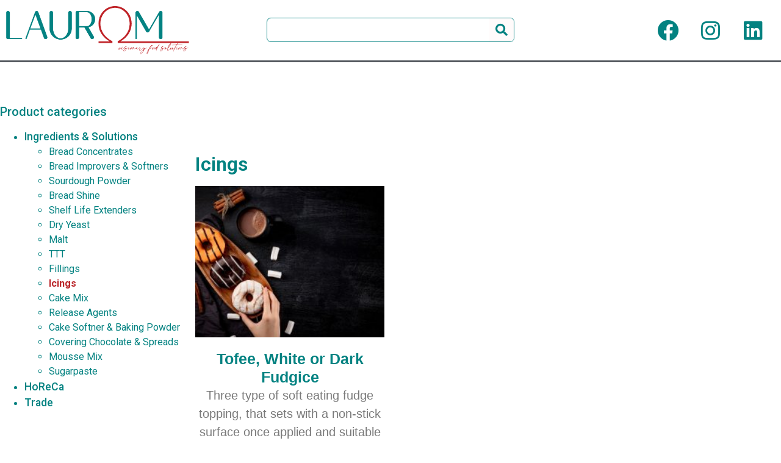

--- FILE ---
content_type: text/html; charset=UTF-8
request_url: https://laurom.ro/product-category/ingredients-solutions/icings/
body_size: 9159
content:
<!doctype html>
<html lang="en-US">
<head>
	<meta charset="UTF-8">
		<meta name="viewport" content="width=device-width, initial-scale=1">
	<link rel="profile" href="https://gmpg.org/xfn/11">
	<title>Icings &#8211; Laurom</title>
<meta name='robots' content='max-image-preview:large' />
<link rel="alternate" type="application/rss+xml" title="Laurom &raquo; Feed" href="https://laurom.ro/feed/" />
<link rel="alternate" type="application/rss+xml" title="Laurom &raquo; Comments Feed" href="https://laurom.ro/comments/feed/" />
<link rel="alternate" type="application/rss+xml" title="Laurom &raquo; Icings Category Feed" href="https://laurom.ro/product-category/ingredients-solutions/icings/feed/" />
<script type="text/javascript">
window._wpemojiSettings = {"baseUrl":"https:\/\/s.w.org\/images\/core\/emoji\/14.0.0\/72x72\/","ext":".png","svgUrl":"https:\/\/s.w.org\/images\/core\/emoji\/14.0.0\/svg\/","svgExt":".svg","source":{"concatemoji":"https:\/\/laurom.ro\/wp-includes\/js\/wp-emoji-release.min.js?ver=6.1.9"}};
/*! This file is auto-generated */
!function(e,a,t){var n,r,o,i=a.createElement("canvas"),p=i.getContext&&i.getContext("2d");function s(e,t){var a=String.fromCharCode,e=(p.clearRect(0,0,i.width,i.height),p.fillText(a.apply(this,e),0,0),i.toDataURL());return p.clearRect(0,0,i.width,i.height),p.fillText(a.apply(this,t),0,0),e===i.toDataURL()}function c(e){var t=a.createElement("script");t.src=e,t.defer=t.type="text/javascript",a.getElementsByTagName("head")[0].appendChild(t)}for(o=Array("flag","emoji"),t.supports={everything:!0,everythingExceptFlag:!0},r=0;r<o.length;r++)t.supports[o[r]]=function(e){if(p&&p.fillText)switch(p.textBaseline="top",p.font="600 32px Arial",e){case"flag":return s([127987,65039,8205,9895,65039],[127987,65039,8203,9895,65039])?!1:!s([55356,56826,55356,56819],[55356,56826,8203,55356,56819])&&!s([55356,57332,56128,56423,56128,56418,56128,56421,56128,56430,56128,56423,56128,56447],[55356,57332,8203,56128,56423,8203,56128,56418,8203,56128,56421,8203,56128,56430,8203,56128,56423,8203,56128,56447]);case"emoji":return!s([129777,127995,8205,129778,127999],[129777,127995,8203,129778,127999])}return!1}(o[r]),t.supports.everything=t.supports.everything&&t.supports[o[r]],"flag"!==o[r]&&(t.supports.everythingExceptFlag=t.supports.everythingExceptFlag&&t.supports[o[r]]);t.supports.everythingExceptFlag=t.supports.everythingExceptFlag&&!t.supports.flag,t.DOMReady=!1,t.readyCallback=function(){t.DOMReady=!0},t.supports.everything||(n=function(){t.readyCallback()},a.addEventListener?(a.addEventListener("DOMContentLoaded",n,!1),e.addEventListener("load",n,!1)):(e.attachEvent("onload",n),a.attachEvent("onreadystatechange",function(){"complete"===a.readyState&&t.readyCallback()})),(e=t.source||{}).concatemoji?c(e.concatemoji):e.wpemoji&&e.twemoji&&(c(e.twemoji),c(e.wpemoji)))}(window,document,window._wpemojiSettings);
</script>
<style type="text/css">
img.wp-smiley,
img.emoji {
	display: inline !important;
	border: none !important;
	box-shadow: none !important;
	height: 1em !important;
	width: 1em !important;
	margin: 0 0.07em !important;
	vertical-align: -0.1em !important;
	background: none !important;
	padding: 0 !important;
}
</style>
	<link rel='stylesheet' id='wp-block-library-css' href='https://laurom.ro/wp-includes/css/dist/block-library/style.min.css?ver=6.1.9' type='text/css' media='all' />
<link rel='stylesheet' id='wc-blocks-vendors-style-css' href='https://laurom.ro/wp-content/plugins/woocommerce/packages/woocommerce-blocks/build/wc-blocks-vendors-style.css?ver=8.9.2' type='text/css' media='all' />
<link rel='stylesheet' id='wc-blocks-style-css' href='https://laurom.ro/wp-content/plugins/woocommerce/packages/woocommerce-blocks/build/wc-blocks-style.css?ver=8.9.2' type='text/css' media='all' />
<link rel='stylesheet' id='classic-theme-styles-css' href='https://laurom.ro/wp-includes/css/classic-themes.min.css?ver=1' type='text/css' media='all' />
<style id='global-styles-inline-css' type='text/css'>
body{--wp--preset--color--black: #000000;--wp--preset--color--cyan-bluish-gray: #abb8c3;--wp--preset--color--white: #ffffff;--wp--preset--color--pale-pink: #f78da7;--wp--preset--color--vivid-red: #cf2e2e;--wp--preset--color--luminous-vivid-orange: #ff6900;--wp--preset--color--luminous-vivid-amber: #fcb900;--wp--preset--color--light-green-cyan: #7bdcb5;--wp--preset--color--vivid-green-cyan: #00d084;--wp--preset--color--pale-cyan-blue: #8ed1fc;--wp--preset--color--vivid-cyan-blue: #0693e3;--wp--preset--color--vivid-purple: #9b51e0;--wp--preset--gradient--vivid-cyan-blue-to-vivid-purple: linear-gradient(135deg,rgba(6,147,227,1) 0%,rgb(155,81,224) 100%);--wp--preset--gradient--light-green-cyan-to-vivid-green-cyan: linear-gradient(135deg,rgb(122,220,180) 0%,rgb(0,208,130) 100%);--wp--preset--gradient--luminous-vivid-amber-to-luminous-vivid-orange: linear-gradient(135deg,rgba(252,185,0,1) 0%,rgba(255,105,0,1) 100%);--wp--preset--gradient--luminous-vivid-orange-to-vivid-red: linear-gradient(135deg,rgba(255,105,0,1) 0%,rgb(207,46,46) 100%);--wp--preset--gradient--very-light-gray-to-cyan-bluish-gray: linear-gradient(135deg,rgb(238,238,238) 0%,rgb(169,184,195) 100%);--wp--preset--gradient--cool-to-warm-spectrum: linear-gradient(135deg,rgb(74,234,220) 0%,rgb(151,120,209) 20%,rgb(207,42,186) 40%,rgb(238,44,130) 60%,rgb(251,105,98) 80%,rgb(254,248,76) 100%);--wp--preset--gradient--blush-light-purple: linear-gradient(135deg,rgb(255,206,236) 0%,rgb(152,150,240) 100%);--wp--preset--gradient--blush-bordeaux: linear-gradient(135deg,rgb(254,205,165) 0%,rgb(254,45,45) 50%,rgb(107,0,62) 100%);--wp--preset--gradient--luminous-dusk: linear-gradient(135deg,rgb(255,203,112) 0%,rgb(199,81,192) 50%,rgb(65,88,208) 100%);--wp--preset--gradient--pale-ocean: linear-gradient(135deg,rgb(255,245,203) 0%,rgb(182,227,212) 50%,rgb(51,167,181) 100%);--wp--preset--gradient--electric-grass: linear-gradient(135deg,rgb(202,248,128) 0%,rgb(113,206,126) 100%);--wp--preset--gradient--midnight: linear-gradient(135deg,rgb(2,3,129) 0%,rgb(40,116,252) 100%);--wp--preset--duotone--dark-grayscale: url('#wp-duotone-dark-grayscale');--wp--preset--duotone--grayscale: url('#wp-duotone-grayscale');--wp--preset--duotone--purple-yellow: url('#wp-duotone-purple-yellow');--wp--preset--duotone--blue-red: url('#wp-duotone-blue-red');--wp--preset--duotone--midnight: url('#wp-duotone-midnight');--wp--preset--duotone--magenta-yellow: url('#wp-duotone-magenta-yellow');--wp--preset--duotone--purple-green: url('#wp-duotone-purple-green');--wp--preset--duotone--blue-orange: url('#wp-duotone-blue-orange');--wp--preset--font-size--small: 13px;--wp--preset--font-size--medium: 20px;--wp--preset--font-size--large: 36px;--wp--preset--font-size--x-large: 42px;--wp--preset--spacing--20: 0.44rem;--wp--preset--spacing--30: 0.67rem;--wp--preset--spacing--40: 1rem;--wp--preset--spacing--50: 1.5rem;--wp--preset--spacing--60: 2.25rem;--wp--preset--spacing--70: 3.38rem;--wp--preset--spacing--80: 5.06rem;}:where(.is-layout-flex){gap: 0.5em;}body .is-layout-flow > .alignleft{float: left;margin-inline-start: 0;margin-inline-end: 2em;}body .is-layout-flow > .alignright{float: right;margin-inline-start: 2em;margin-inline-end: 0;}body .is-layout-flow > .aligncenter{margin-left: auto !important;margin-right: auto !important;}body .is-layout-constrained > .alignleft{float: left;margin-inline-start: 0;margin-inline-end: 2em;}body .is-layout-constrained > .alignright{float: right;margin-inline-start: 2em;margin-inline-end: 0;}body .is-layout-constrained > .aligncenter{margin-left: auto !important;margin-right: auto !important;}body .is-layout-constrained > :where(:not(.alignleft):not(.alignright):not(.alignfull)){max-width: var(--wp--style--global--content-size);margin-left: auto !important;margin-right: auto !important;}body .is-layout-constrained > .alignwide{max-width: var(--wp--style--global--wide-size);}body .is-layout-flex{display: flex;}body .is-layout-flex{flex-wrap: wrap;align-items: center;}body .is-layout-flex > *{margin: 0;}:where(.wp-block-columns.is-layout-flex){gap: 2em;}.has-black-color{color: var(--wp--preset--color--black) !important;}.has-cyan-bluish-gray-color{color: var(--wp--preset--color--cyan-bluish-gray) !important;}.has-white-color{color: var(--wp--preset--color--white) !important;}.has-pale-pink-color{color: var(--wp--preset--color--pale-pink) !important;}.has-vivid-red-color{color: var(--wp--preset--color--vivid-red) !important;}.has-luminous-vivid-orange-color{color: var(--wp--preset--color--luminous-vivid-orange) !important;}.has-luminous-vivid-amber-color{color: var(--wp--preset--color--luminous-vivid-amber) !important;}.has-light-green-cyan-color{color: var(--wp--preset--color--light-green-cyan) !important;}.has-vivid-green-cyan-color{color: var(--wp--preset--color--vivid-green-cyan) !important;}.has-pale-cyan-blue-color{color: var(--wp--preset--color--pale-cyan-blue) !important;}.has-vivid-cyan-blue-color{color: var(--wp--preset--color--vivid-cyan-blue) !important;}.has-vivid-purple-color{color: var(--wp--preset--color--vivid-purple) !important;}.has-black-background-color{background-color: var(--wp--preset--color--black) !important;}.has-cyan-bluish-gray-background-color{background-color: var(--wp--preset--color--cyan-bluish-gray) !important;}.has-white-background-color{background-color: var(--wp--preset--color--white) !important;}.has-pale-pink-background-color{background-color: var(--wp--preset--color--pale-pink) !important;}.has-vivid-red-background-color{background-color: var(--wp--preset--color--vivid-red) !important;}.has-luminous-vivid-orange-background-color{background-color: var(--wp--preset--color--luminous-vivid-orange) !important;}.has-luminous-vivid-amber-background-color{background-color: var(--wp--preset--color--luminous-vivid-amber) !important;}.has-light-green-cyan-background-color{background-color: var(--wp--preset--color--light-green-cyan) !important;}.has-vivid-green-cyan-background-color{background-color: var(--wp--preset--color--vivid-green-cyan) !important;}.has-pale-cyan-blue-background-color{background-color: var(--wp--preset--color--pale-cyan-blue) !important;}.has-vivid-cyan-blue-background-color{background-color: var(--wp--preset--color--vivid-cyan-blue) !important;}.has-vivid-purple-background-color{background-color: var(--wp--preset--color--vivid-purple) !important;}.has-black-border-color{border-color: var(--wp--preset--color--black) !important;}.has-cyan-bluish-gray-border-color{border-color: var(--wp--preset--color--cyan-bluish-gray) !important;}.has-white-border-color{border-color: var(--wp--preset--color--white) !important;}.has-pale-pink-border-color{border-color: var(--wp--preset--color--pale-pink) !important;}.has-vivid-red-border-color{border-color: var(--wp--preset--color--vivid-red) !important;}.has-luminous-vivid-orange-border-color{border-color: var(--wp--preset--color--luminous-vivid-orange) !important;}.has-luminous-vivid-amber-border-color{border-color: var(--wp--preset--color--luminous-vivid-amber) !important;}.has-light-green-cyan-border-color{border-color: var(--wp--preset--color--light-green-cyan) !important;}.has-vivid-green-cyan-border-color{border-color: var(--wp--preset--color--vivid-green-cyan) !important;}.has-pale-cyan-blue-border-color{border-color: var(--wp--preset--color--pale-cyan-blue) !important;}.has-vivid-cyan-blue-border-color{border-color: var(--wp--preset--color--vivid-cyan-blue) !important;}.has-vivid-purple-border-color{border-color: var(--wp--preset--color--vivid-purple) !important;}.has-vivid-cyan-blue-to-vivid-purple-gradient-background{background: var(--wp--preset--gradient--vivid-cyan-blue-to-vivid-purple) !important;}.has-light-green-cyan-to-vivid-green-cyan-gradient-background{background: var(--wp--preset--gradient--light-green-cyan-to-vivid-green-cyan) !important;}.has-luminous-vivid-amber-to-luminous-vivid-orange-gradient-background{background: var(--wp--preset--gradient--luminous-vivid-amber-to-luminous-vivid-orange) !important;}.has-luminous-vivid-orange-to-vivid-red-gradient-background{background: var(--wp--preset--gradient--luminous-vivid-orange-to-vivid-red) !important;}.has-very-light-gray-to-cyan-bluish-gray-gradient-background{background: var(--wp--preset--gradient--very-light-gray-to-cyan-bluish-gray) !important;}.has-cool-to-warm-spectrum-gradient-background{background: var(--wp--preset--gradient--cool-to-warm-spectrum) !important;}.has-blush-light-purple-gradient-background{background: var(--wp--preset--gradient--blush-light-purple) !important;}.has-blush-bordeaux-gradient-background{background: var(--wp--preset--gradient--blush-bordeaux) !important;}.has-luminous-dusk-gradient-background{background: var(--wp--preset--gradient--luminous-dusk) !important;}.has-pale-ocean-gradient-background{background: var(--wp--preset--gradient--pale-ocean) !important;}.has-electric-grass-gradient-background{background: var(--wp--preset--gradient--electric-grass) !important;}.has-midnight-gradient-background{background: var(--wp--preset--gradient--midnight) !important;}.has-small-font-size{font-size: var(--wp--preset--font-size--small) !important;}.has-medium-font-size{font-size: var(--wp--preset--font-size--medium) !important;}.has-large-font-size{font-size: var(--wp--preset--font-size--large) !important;}.has-x-large-font-size{font-size: var(--wp--preset--font-size--x-large) !important;}
.wp-block-navigation a:where(:not(.wp-element-button)){color: inherit;}
:where(.wp-block-columns.is-layout-flex){gap: 2em;}
.wp-block-pullquote{font-size: 1.5em;line-height: 1.6;}
</style>
<link rel='stylesheet' id='woocommerce-layout-css' href='https://laurom.ro/wp-content/plugins/woocommerce/assets/css/woocommerce-layout.css?ver=7.2.2' type='text/css' media='all' />
<link rel='stylesheet' id='woocommerce-smallscreen-css' href='https://laurom.ro/wp-content/plugins/woocommerce/assets/css/woocommerce-smallscreen.css?ver=7.2.2' type='text/css' media='only screen and (max-width: 768px)' />
<link rel='stylesheet' id='woocommerce-general-css' href='https://laurom.ro/wp-content/plugins/woocommerce/assets/css/woocommerce.css?ver=7.2.2' type='text/css' media='all' />
<style id='woocommerce-inline-inline-css' type='text/css'>
.woocommerce form .form-row .required { visibility: visible; }
</style>
<link rel='stylesheet' id='hello-elementor-css' href='https://laurom.ro/wp-content/themes/hello-elementor/style.min.css?ver=2.3.1' type='text/css' media='all' />
<link rel='stylesheet' id='hello-elementor-theme-style-css' href='https://laurom.ro/wp-content/themes/hello-elementor/theme.min.css?ver=2.3.1' type='text/css' media='all' />
<link rel='stylesheet' id='elementor-icons-css' href='https://laurom.ro/wp-content/plugins/elementor/assets/lib/eicons/css/elementor-icons.min.css?ver=5.16.0' type='text/css' media='all' />
<link rel='stylesheet' id='elementor-frontend-legacy-css' href='https://laurom.ro/wp-content/plugins/elementor/assets/css/frontend-legacy.min.css?ver=3.9.2' type='text/css' media='all' />
<link rel='stylesheet' id='elementor-frontend-css' href='https://laurom.ro/wp-content/plugins/elementor/assets/css/frontend.min.css?ver=3.9.2' type='text/css' media='all' />
<link rel='stylesheet' id='elementor-post-2219-css' href='https://laurom.ro/wp-content/uploads/elementor/css/post-2219.css?ver=1671919447' type='text/css' media='all' />
<link rel='stylesheet' id='elementor-pro-css' href='https://laurom.ro/wp-content/plugins/elementor-pro/assets/css/frontend.min.css?ver=3.9.2' type='text/css' media='all' />
<link rel='stylesheet' id='elementor-global-css' href='https://laurom.ro/wp-content/uploads/elementor/css/global.css?ver=1671919447' type='text/css' media='all' />
<link rel='stylesheet' id='elementor-post-14-css' href='https://laurom.ro/wp-content/uploads/elementor/css/post-14.css?ver=1671919448' type='text/css' media='all' />
<link rel='stylesheet' id='elementor-post-240-css' href='https://laurom.ro/wp-content/uploads/elementor/css/post-240.css?ver=1671919448' type='text/css' media='all' />
<link rel='stylesheet' id='elementor-post-166-css' href='https://laurom.ro/wp-content/uploads/elementor/css/post-166.css?ver=1671926253' type='text/css' media='all' />
<link rel='stylesheet' id='google-fonts-1-css' href='https://fonts.googleapis.com/css?family=Roboto%3A100%2C100italic%2C200%2C200italic%2C300%2C300italic%2C400%2C400italic%2C500%2C500italic%2C600%2C600italic%2C700%2C700italic%2C800%2C800italic%2C900%2C900italic%7CRoboto+Slab%3A100%2C100italic%2C200%2C200italic%2C300%2C300italic%2C400%2C400italic%2C500%2C500italic%2C600%2C600italic%2C700%2C700italic%2C800%2C800italic%2C900%2C900italic%7CPoppins%3A100%2C100italic%2C200%2C200italic%2C300%2C300italic%2C400%2C400italic%2C500%2C500italic%2C600%2C600italic%2C700%2C700italic%2C800%2C800italic%2C900%2C900italic&#038;display=auto&#038;ver=6.1.9' type='text/css' media='all' />
<link rel='stylesheet' id='elementor-icons-shared-0-css' href='https://laurom.ro/wp-content/plugins/elementor/assets/lib/font-awesome/css/fontawesome.min.css?ver=5.15.3' type='text/css' media='all' />
<link rel='stylesheet' id='elementor-icons-fa-brands-css' href='https://laurom.ro/wp-content/plugins/elementor/assets/lib/font-awesome/css/brands.min.css?ver=5.15.3' type='text/css' media='all' />
<link rel="preconnect" href="https://fonts.gstatic.com/" crossorigin><script type='text/javascript' src='https://laurom.ro/wp-includes/js/jquery/jquery.min.js?ver=3.6.1' id='jquery-core-js'></script>
<script type='text/javascript' src='https://laurom.ro/wp-includes/js/jquery/jquery-migrate.min.js?ver=3.3.2' id='jquery-migrate-js'></script>
<link rel="https://api.w.org/" href="https://laurom.ro/wp-json/" /><link rel="alternate" type="application/json" href="https://laurom.ro/wp-json/wp/v2/product_cat/66" /><link rel="EditURI" type="application/rsd+xml" title="RSD" href="https://laurom.ro/xmlrpc.php?rsd" />
<link rel="wlwmanifest" type="application/wlwmanifest+xml" href="https://laurom.ro/wp-includes/wlwmanifest.xml" />
<meta name="generator" content="WordPress 6.1.9" />
<meta name="generator" content="WooCommerce 7.2.2" />
	<noscript><style>.woocommerce-product-gallery{ opacity: 1 !important; }</style></noscript>
	<link rel="icon" href="https://laurom.ro/wp-content/uploads/2020/10/cropped-Simbol_Omega_scurt-1-32x32.png" sizes="32x32" />
<link rel="icon" href="https://laurom.ro/wp-content/uploads/2020/10/cropped-Simbol_Omega_scurt-1-192x192.png" sizes="192x192" />
<link rel="apple-touch-icon" href="https://laurom.ro/wp-content/uploads/2020/10/cropped-Simbol_Omega_scurt-1-180x180.png" />
<meta name="msapplication-TileImage" content="https://laurom.ro/wp-content/uploads/2020/10/cropped-Simbol_Omega_scurt-1-270x270.png" />
		<style type="text/css" id="wp-custom-css">
			a{
	color: #048484;
}

.cat-item {
	font-size: 1.1rem;
	font-weight: 500;
}

.children > .cat-item {
	font-size: 1rem;
	font-weight: 400;
	
}
.woocommerce-loop-category__title mark {
    display: none;
}

.current-cat > a {
	color: #ba262a !important;
	font-weight: bold;
}		</style>
		</head>
<body data-rsssl=1 class="archive tax-product_cat term-icings term-66 wp-custom-logo theme-hello-elementor woocommerce woocommerce-page woocommerce-no-js elementor-default elementor-template-full-width elementor-kit-2219 elementor-page-166">

<svg xmlns="http://www.w3.org/2000/svg" viewBox="0 0 0 0" width="0" height="0" focusable="false" role="none" style="visibility: hidden; position: absolute; left: -9999px; overflow: hidden;" ><defs><filter id="wp-duotone-dark-grayscale"><feColorMatrix color-interpolation-filters="sRGB" type="matrix" values=" .299 .587 .114 0 0 .299 .587 .114 0 0 .299 .587 .114 0 0 .299 .587 .114 0 0 " /><feComponentTransfer color-interpolation-filters="sRGB" ><feFuncR type="table" tableValues="0 0.49803921568627" /><feFuncG type="table" tableValues="0 0.49803921568627" /><feFuncB type="table" tableValues="0 0.49803921568627" /><feFuncA type="table" tableValues="1 1" /></feComponentTransfer><feComposite in2="SourceGraphic" operator="in" /></filter></defs></svg><svg xmlns="http://www.w3.org/2000/svg" viewBox="0 0 0 0" width="0" height="0" focusable="false" role="none" style="visibility: hidden; position: absolute; left: -9999px; overflow: hidden;" ><defs><filter id="wp-duotone-grayscale"><feColorMatrix color-interpolation-filters="sRGB" type="matrix" values=" .299 .587 .114 0 0 .299 .587 .114 0 0 .299 .587 .114 0 0 .299 .587 .114 0 0 " /><feComponentTransfer color-interpolation-filters="sRGB" ><feFuncR type="table" tableValues="0 1" /><feFuncG type="table" tableValues="0 1" /><feFuncB type="table" tableValues="0 1" /><feFuncA type="table" tableValues="1 1" /></feComponentTransfer><feComposite in2="SourceGraphic" operator="in" /></filter></defs></svg><svg xmlns="http://www.w3.org/2000/svg" viewBox="0 0 0 0" width="0" height="0" focusable="false" role="none" style="visibility: hidden; position: absolute; left: -9999px; overflow: hidden;" ><defs><filter id="wp-duotone-purple-yellow"><feColorMatrix color-interpolation-filters="sRGB" type="matrix" values=" .299 .587 .114 0 0 .299 .587 .114 0 0 .299 .587 .114 0 0 .299 .587 .114 0 0 " /><feComponentTransfer color-interpolation-filters="sRGB" ><feFuncR type="table" tableValues="0.54901960784314 0.98823529411765" /><feFuncG type="table" tableValues="0 1" /><feFuncB type="table" tableValues="0.71764705882353 0.25490196078431" /><feFuncA type="table" tableValues="1 1" /></feComponentTransfer><feComposite in2="SourceGraphic" operator="in" /></filter></defs></svg><svg xmlns="http://www.w3.org/2000/svg" viewBox="0 0 0 0" width="0" height="0" focusable="false" role="none" style="visibility: hidden; position: absolute; left: -9999px; overflow: hidden;" ><defs><filter id="wp-duotone-blue-red"><feColorMatrix color-interpolation-filters="sRGB" type="matrix" values=" .299 .587 .114 0 0 .299 .587 .114 0 0 .299 .587 .114 0 0 .299 .587 .114 0 0 " /><feComponentTransfer color-interpolation-filters="sRGB" ><feFuncR type="table" tableValues="0 1" /><feFuncG type="table" tableValues="0 0.27843137254902" /><feFuncB type="table" tableValues="0.5921568627451 0.27843137254902" /><feFuncA type="table" tableValues="1 1" /></feComponentTransfer><feComposite in2="SourceGraphic" operator="in" /></filter></defs></svg><svg xmlns="http://www.w3.org/2000/svg" viewBox="0 0 0 0" width="0" height="0" focusable="false" role="none" style="visibility: hidden; position: absolute; left: -9999px; overflow: hidden;" ><defs><filter id="wp-duotone-midnight"><feColorMatrix color-interpolation-filters="sRGB" type="matrix" values=" .299 .587 .114 0 0 .299 .587 .114 0 0 .299 .587 .114 0 0 .299 .587 .114 0 0 " /><feComponentTransfer color-interpolation-filters="sRGB" ><feFuncR type="table" tableValues="0 0" /><feFuncG type="table" tableValues="0 0.64705882352941" /><feFuncB type="table" tableValues="0 1" /><feFuncA type="table" tableValues="1 1" /></feComponentTransfer><feComposite in2="SourceGraphic" operator="in" /></filter></defs></svg><svg xmlns="http://www.w3.org/2000/svg" viewBox="0 0 0 0" width="0" height="0" focusable="false" role="none" style="visibility: hidden; position: absolute; left: -9999px; overflow: hidden;" ><defs><filter id="wp-duotone-magenta-yellow"><feColorMatrix color-interpolation-filters="sRGB" type="matrix" values=" .299 .587 .114 0 0 .299 .587 .114 0 0 .299 .587 .114 0 0 .299 .587 .114 0 0 " /><feComponentTransfer color-interpolation-filters="sRGB" ><feFuncR type="table" tableValues="0.78039215686275 1" /><feFuncG type="table" tableValues="0 0.94901960784314" /><feFuncB type="table" tableValues="0.35294117647059 0.47058823529412" /><feFuncA type="table" tableValues="1 1" /></feComponentTransfer><feComposite in2="SourceGraphic" operator="in" /></filter></defs></svg><svg xmlns="http://www.w3.org/2000/svg" viewBox="0 0 0 0" width="0" height="0" focusable="false" role="none" style="visibility: hidden; position: absolute; left: -9999px; overflow: hidden;" ><defs><filter id="wp-duotone-purple-green"><feColorMatrix color-interpolation-filters="sRGB" type="matrix" values=" .299 .587 .114 0 0 .299 .587 .114 0 0 .299 .587 .114 0 0 .299 .587 .114 0 0 " /><feComponentTransfer color-interpolation-filters="sRGB" ><feFuncR type="table" tableValues="0.65098039215686 0.40392156862745" /><feFuncG type="table" tableValues="0 1" /><feFuncB type="table" tableValues="0.44705882352941 0.4" /><feFuncA type="table" tableValues="1 1" /></feComponentTransfer><feComposite in2="SourceGraphic" operator="in" /></filter></defs></svg><svg xmlns="http://www.w3.org/2000/svg" viewBox="0 0 0 0" width="0" height="0" focusable="false" role="none" style="visibility: hidden; position: absolute; left: -9999px; overflow: hidden;" ><defs><filter id="wp-duotone-blue-orange"><feColorMatrix color-interpolation-filters="sRGB" type="matrix" values=" .299 .587 .114 0 0 .299 .587 .114 0 0 .299 .587 .114 0 0 .299 .587 .114 0 0 " /><feComponentTransfer color-interpolation-filters="sRGB" ><feFuncR type="table" tableValues="0.098039215686275 1" /><feFuncG type="table" tableValues="0 0.66274509803922" /><feFuncB type="table" tableValues="0.84705882352941 0.41960784313725" /><feFuncA type="table" tableValues="1 1" /></feComponentTransfer><feComposite in2="SourceGraphic" operator="in" /></filter></defs></svg>		<div data-elementor-type="header" data-elementor-id="14" class="elementor elementor-14 elementor-location-header">
					<div class="elementor-section-wrap">
								<header class="elementor-section elementor-top-section elementor-element elementor-element-42cfa7fb elementor-section-content-middle elementor-section-full_width elementor-section-height-default elementor-section-height-default" data-id="42cfa7fb" data-element_type="section" data-settings="{&quot;background_background&quot;:&quot;classic&quot;,&quot;animation_mobile&quot;:&quot;none&quot;}">
						<div class="elementor-container elementor-column-gap-default">
							<div class="elementor-row">
					<div class="elementor-column elementor-col-33 elementor-top-column elementor-element elementor-element-45fe2f9f" data-id="45fe2f9f" data-element_type="column">
			<div class="elementor-column-wrap elementor-element-populated">
							<div class="elementor-widget-wrap">
						<div class="elementor-element elementor-element-4d0e1a50 elementor-widget elementor-widget-theme-site-logo elementor-widget-image" data-id="4d0e1a50" data-element_type="widget" data-widget_type="theme-site-logo.default">
				<div class="elementor-widget-container">
								<div class="elementor-image">
													<a href="https://laurom.ro">
							<img width="509" height="134" src="https://laurom.ro/wp-content/uploads/2020/12/Logo_Laurom-01.png" class="attachment-full size-full wp-image-2044" alt="Logo_Laurom" loading="lazy" srcset="https://laurom.ro/wp-content/uploads/2020/12/Logo_Laurom-01.png 509w, https://laurom.ro/wp-content/uploads/2020/12/Logo_Laurom-01-300x79.png 300w" sizes="(max-width: 509px) 100vw, 509px" />								</a>
														</div>
						</div>
				</div>
						</div>
					</div>
		</div>
				<div class="elementor-column elementor-col-33 elementor-top-column elementor-element elementor-element-31bd7161 elementor-hidden-tablet elementor-hidden-phone" data-id="31bd7161" data-element_type="column">
			<div class="elementor-column-wrap elementor-element-populated">
							<div class="elementor-widget-wrap">
						<div class="elementor-element elementor-element-dc7eba6 elementor-search-form--skin-classic elementor-search-form--button-type-icon elementor-search-form--icon-search elementor-widget elementor-widget-search-form" data-id="dc7eba6" data-element_type="widget" data-settings="{&quot;skin&quot;:&quot;classic&quot;}" data-widget_type="search-form.default">
				<div class="elementor-widget-container">
					<form class="elementor-search-form" role="search" action="https://laurom.ro" method="get">
									<div class="elementor-search-form__container">
								<input placeholder="" class="elementor-search-form__input" type="search" name="s" title="Search" value="">
													<button class="elementor-search-form__submit" type="submit" title="Search" aria-label="Search">
													<i aria-hidden="true" class="fas fa-search"></i>							<span class="elementor-screen-only">Search</span>
											</button>
											</div>
		</form>
				</div>
				</div>
						</div>
					</div>
		</div>
				<div class="elementor-column elementor-col-33 elementor-top-column elementor-element elementor-element-7d809db3" data-id="7d809db3" data-element_type="column">
			<div class="elementor-column-wrap elementor-element-populated">
							<div class="elementor-widget-wrap">
						<div class="elementor-element elementor-element-10d422a8 e-grid-align-right e-grid-align-mobile-right elementor-shape-rounded elementor-grid-0 elementor-widget elementor-widget-social-icons" data-id="10d422a8" data-element_type="widget" data-widget_type="social-icons.default">
				<div class="elementor-widget-container">
					<div class="elementor-social-icons-wrapper elementor-grid">
							<span class="elementor-grid-item">
					<a class="elementor-icon elementor-social-icon elementor-social-icon-facebook elementor-animation-grow elementor-repeater-item-c58d333" href="https://www.facebook.com/lauromsolutions" target="_blank">
						<span class="elementor-screen-only">Facebook</span>
						<i class="fab fa-facebook"></i>					</a>
				</span>
							<span class="elementor-grid-item">
					<a class="elementor-icon elementor-social-icon elementor-social-icon-instagram elementor-animation-grow elementor-repeater-item-022bbc9" href="https://www.instagram.com/laurom.food.solutions/" target="_blank">
						<span class="elementor-screen-only">Instagram</span>
						<i class="fab fa-instagram"></i>					</a>
				</span>
							<span class="elementor-grid-item">
					<a class="elementor-icon elementor-social-icon elementor-social-icon-linkedin elementor-animation-grow elementor-repeater-item-d523c75" href="https://www.linkedin.com/company/laurom-visionary-food-solutions" target="_blank">
						<span class="elementor-screen-only">Linkedin</span>
						<i class="fab fa-linkedin"></i>					</a>
				</span>
					</div>
				</div>
				</div>
						</div>
					</div>
		</div>
								</div>
					</div>
		</header>
							</div>
				</div>
				<div data-elementor-type="product-archive" data-elementor-id="166" class="elementor elementor-166 elementor-location-archive product">
					<div class="elementor-section-wrap">
								<section class="elementor-section elementor-top-section elementor-element elementor-element-77a0ad2 elementor-section-boxed elementor-section-height-default elementor-section-height-default" data-id="77a0ad2" data-element_type="section">
						<div class="elementor-container elementor-column-gap-default">
							<div class="elementor-row">
					<div class="elementor-column elementor-col-100 elementor-top-column elementor-element elementor-element-89b29ab" data-id="89b29ab" data-element_type="column">
			<div class="elementor-column-wrap">
							<div class="elementor-widget-wrap">
								</div>
					</div>
		</div>
								</div>
					</div>
		</section>
				<section class="elementor-section elementor-top-section elementor-element elementor-element-6866a874 elementor-section-content-middle elementor-section-boxed elementor-section-height-default elementor-section-height-default" data-id="6866a874" data-element_type="section">
						<div class="elementor-container elementor-column-gap-no">
							<div class="elementor-row">
					<div class="elementor-column elementor-col-50 elementor-top-column elementor-element elementor-element-2e12f314" data-id="2e12f314" data-element_type="column">
			<div class="elementor-column-wrap elementor-element-populated">
							<div class="elementor-widget-wrap">
						<div class="elementor-element elementor-element-d7e47a8 elementor-widget elementor-widget-wp-widget-woocommerce_product_categories" data-id="d7e47a8" data-element_type="widget" data-widget_type="wp-widget-woocommerce_product_categories.default">
				<div class="elementor-widget-container">
			<div class="woocommerce widget_product_categories"><h5>Product categories</h5><ul class="product-categories"><li class="cat-item cat-item-68 cat-parent current-cat-parent"><a href="https://laurom.ro/product-category/ingredients-solutions/">Ingredients &amp; Solutions</a><ul class='children'>
<li class="cat-item cat-item-48"><a href="https://laurom.ro/product-category/ingredients-solutions/bread-concentrates/">Bread Concentrates</a></li>
<li class="cat-item cat-item-57"><a href="https://laurom.ro/product-category/ingredients-solutions/bread-improvers-softners/">Bread Improvers &amp; Softners</a></li>
<li class="cat-item cat-item-49"><a href="https://laurom.ro/product-category/ingredients-solutions/sourdough-powder/">Sourdough Powder</a></li>
<li class="cat-item cat-item-56"><a href="https://laurom.ro/product-category/ingredients-solutions/bread-shine/">Bread Shine</a></li>
<li class="cat-item cat-item-61"><a href="https://laurom.ro/product-category/ingredients-solutions/shelf-life-extenders/">Shelf Life Extenders</a></li>
<li class="cat-item cat-item-58"><a href="https://laurom.ro/product-category/ingredients-solutions/dry-yeast/">Dry Yeast</a></li>
<li class="cat-item cat-item-55"><a href="https://laurom.ro/product-category/ingredients-solutions/malt/">Malt</a></li>
<li class="cat-item cat-item-50"><a href="https://laurom.ro/product-category/ingredients-solutions/ttt/">TTT</a></li>
<li class="cat-item cat-item-63"><a href="https://laurom.ro/product-category/ingredients-solutions/fillings/">Fillings</a></li>
<li class="cat-item cat-item-66 current-cat"><a href="https://laurom.ro/product-category/ingredients-solutions/icings/">Icings</a></li>
<li class="cat-item cat-item-60"><a href="https://laurom.ro/product-category/ingredients-solutions/cake-mix/">Cake Mix</a></li>
<li class="cat-item cat-item-59"><a href="https://laurom.ro/product-category/ingredients-solutions/release-agents-2/">Release Agents</a></li>
<li class="cat-item cat-item-62"><a href="https://laurom.ro/product-category/ingredients-solutions/cake-softner-baking-powder/">Cake Softner &amp; Baking Powder</a></li>
<li class="cat-item cat-item-65"><a href="https://laurom.ro/product-category/ingredients-solutions/covering-chocolate-spreads/">Covering Chocolate &amp; Spreads</a></li>
<li class="cat-item cat-item-64"><a href="https://laurom.ro/product-category/ingredients-solutions/mousse-mix/">Mousse Mix</a></li>
<li class="cat-item cat-item-67"><a href="https://laurom.ro/product-category/ingredients-solutions/sugarpaste/">Sugarpaste</a></li>
</ul>
</li>
<li class="cat-item cat-item-136"><a href="https://laurom.ro/product-category/horeca/">HoReCa</a></li>
<li class="cat-item cat-item-23"><a href="https://laurom.ro/product-category/trade/">Trade</a></li>
</ul></div>		</div>
				</div>
						</div>
					</div>
		</div>
				<div class="elementor-column elementor-col-50 elementor-top-column elementor-element elementor-element-c967cfe" data-id="c967cfe" data-element_type="column">
			<div class="elementor-column-wrap elementor-element-populated">
							<div class="elementor-widget-wrap">
						<div class="elementor-element elementor-element-f5c7844 elementor-grid-3 elementor-product-loop-item--align-center elementor-grid-mobile-3 elementor-grid-tablet-3 elementor-products-grid elementor-wc-products elementor-widget elementor-widget-wc-categories" data-id="f5c7844" data-element_type="widget" data-widget_type="wc-categories.default">
				<div class="elementor-widget-container">
			<div class="woocommerce columns-3"></div>		</div>
				</div>
				<div class="elementor-element elementor-element-a0894ac elementor-widget elementor-widget-spacer" data-id="a0894ac" data-element_type="widget" data-widget_type="spacer.default">
				<div class="elementor-widget-container">
					<div class="elementor-spacer">
			<div class="elementor-spacer-inner"></div>
		</div>
				</div>
				</div>
				<div class="elementor-element elementor-element-05750fb elementor-widget elementor-widget-heading" data-id="05750fb" data-element_type="widget" data-widget_type="heading.default">
				<div class="elementor-widget-container">
			<h2 class="elementor-heading-title elementor-size-default">Icings</h2>		</div>
				</div>
				<div class="elementor-element elementor-element-39c93ee elementor-posts--align-center elementor-grid-3 elementor-grid-tablet-2 elementor-grid-mobile-1 elementor-posts--thumbnail-top elementor-widget elementor-widget-archive-posts" data-id="39c93ee" data-element_type="widget" data-settings="{&quot;archive_classic_row_gap&quot;:{&quot;unit&quot;:&quot;px&quot;,&quot;size&quot;:50,&quot;sizes&quot;:[]},&quot;archive_classic_columns&quot;:&quot;3&quot;,&quot;archive_classic_columns_tablet&quot;:&quot;2&quot;,&quot;archive_classic_columns_mobile&quot;:&quot;1&quot;,&quot;archive_classic_row_gap_tablet&quot;:{&quot;unit&quot;:&quot;px&quot;,&quot;size&quot;:&quot;&quot;,&quot;sizes&quot;:[]},&quot;archive_classic_row_gap_mobile&quot;:{&quot;unit&quot;:&quot;px&quot;,&quot;size&quot;:&quot;&quot;,&quot;sizes&quot;:[]},&quot;pagination_type&quot;:&quot;numbers&quot;}" data-widget_type="archive-posts.archive_classic">
				<div class="elementor-widget-container">
					<div class="elementor-posts-container elementor-posts elementor-posts--skin-classic elementor-grid">
				<article class="elementor-post elementor-grid-item post-622 product type-product status-publish has-post-thumbnail product_cat-icings first instock shipping-taxable product-type-simple">
				<a class="elementor-post__thumbnail__link" href="https://laurom.ro/product/tofee-white-or-dark-fudgice/" >
			<div class="elementor-post__thumbnail"><img width="300" height="200" src="https://laurom.ro/wp-content/uploads/2020/11/fudgice-300x200.jpg" class="attachment-medium size-medium wp-image-1618" alt="fudgice" loading="lazy" /></div>
		</a>
				<div class="elementor-post__text">
				<h3 class="elementor-post__title">
			<a href="https://laurom.ro/product/tofee-white-or-dark-fudgice/" >
				Tofee, White or Dark Fudgice			</a>
		</h3>
				<div class="elementor-post__excerpt">
			<p>Three type of soft eating fudge topping, that sets with a non-stick surface once applied and suitable for vegans.</p>
		</div>
				</div>
				</article>
				</div>
		
				</div>
				</div>
						</div>
					</div>
		</div>
								</div>
					</div>
		</section>
				<section class="elementor-section elementor-top-section elementor-element elementor-element-8d43f86 elementor-section-boxed elementor-section-height-default elementor-section-height-default" data-id="8d43f86" data-element_type="section">
						<div class="elementor-container elementor-column-gap-default">
							<div class="elementor-row">
					<div class="elementor-column elementor-col-100 elementor-top-column elementor-element elementor-element-64f2d85" data-id="64f2d85" data-element_type="column">
			<div class="elementor-column-wrap elementor-element-populated">
							<div class="elementor-widget-wrap">
						<div class="elementor-element elementor-element-f88d73f elementor-widget elementor-widget-spacer" data-id="f88d73f" data-element_type="widget" data-widget_type="spacer.default">
				<div class="elementor-widget-container">
					<div class="elementor-spacer">
			<div class="elementor-spacer-inner"></div>
		</div>
				</div>
				</div>
						</div>
					</div>
		</div>
								</div>
					</div>
		</section>
							</div>
				</div>
				<div data-elementor-type="footer" data-elementor-id="240" class="elementor elementor-240 elementor-location-footer">
					<div class="elementor-section-wrap">
								<section class="elementor-section elementor-top-section elementor-element elementor-element-23f7f1f3 elementor-section-height-min-height elementor-section-boxed elementor-section-height-default elementor-section-items-middle" data-id="23f7f1f3" data-element_type="section" data-settings="{&quot;background_background&quot;:&quot;classic&quot;}">
						<div class="elementor-container elementor-column-gap-default">
							<div class="elementor-row">
					<div class="elementor-column elementor-col-25 elementor-top-column elementor-element elementor-element-2bb76aa1" data-id="2bb76aa1" data-element_type="column">
			<div class="elementor-column-wrap elementor-element-populated">
							<div class="elementor-widget-wrap">
						<div class="elementor-element elementor-element-0bdab1a elementor-widget elementor-widget-heading" data-id="0bdab1a" data-element_type="widget" data-widget_type="heading.default">
				<div class="elementor-widget-container">
			<h2 class="elementor-heading-title elementor-size-default">Company</h2>		</div>
				</div>
				<div class="elementor-element elementor-element-0155d51 elementor-align-left elementor-icon-list--layout-traditional elementor-list-item-link-full_width elementor-widget elementor-widget-icon-list" data-id="0155d51" data-element_type="widget" data-widget_type="icon-list.default">
				<div class="elementor-widget-container">
					<ul class="elementor-icon-list-items">
							<li class="elementor-icon-list-item">
											<a href="https://laurom.ro/about/">

											<span class="elementor-icon-list-text">About</span>
											</a>
									</li>
						</ul>
				</div>
				</div>
						</div>
					</div>
		</div>
				<div class="elementor-column elementor-col-25 elementor-top-column elementor-element elementor-element-67741a06" data-id="67741a06" data-element_type="column">
			<div class="elementor-column-wrap elementor-element-populated">
							<div class="elementor-widget-wrap">
						<div class="elementor-element elementor-element-41097a2 elementor-widget elementor-widget-spacer" data-id="41097a2" data-element_type="widget" data-widget_type="spacer.default">
				<div class="elementor-widget-container">
					<div class="elementor-spacer">
			<div class="elementor-spacer-inner"></div>
		</div>
				</div>
				</div>
				<div class="elementor-element elementor-element-72eb39f7 elementor-align-center elementor-icon-list--layout-traditional elementor-list-item-link-full_width elementor-widget elementor-widget-icon-list" data-id="72eb39f7" data-element_type="widget" data-widget_type="icon-list.default">
				<div class="elementor-widget-container">
					<ul class="elementor-icon-list-items">
							<li class="elementor-icon-list-item">
											<a href="https://laurom.ro/termsconditions/">

											<span class="elementor-icon-list-text">Terms & Conditions</span>
											</a>
									</li>
						</ul>
				</div>
				</div>
						</div>
					</div>
		</div>
				<div class="elementor-column elementor-col-25 elementor-top-column elementor-element elementor-element-c3a9e7f" data-id="c3a9e7f" data-element_type="column">
			<div class="elementor-column-wrap elementor-element-populated">
							<div class="elementor-widget-wrap">
						<div class="elementor-element elementor-element-e954d8f elementor-widget elementor-widget-spacer" data-id="e954d8f" data-element_type="widget" data-widget_type="spacer.default">
				<div class="elementor-widget-container">
					<div class="elementor-spacer">
			<div class="elementor-spacer-inner"></div>
		</div>
				</div>
				</div>
				<div class="elementor-element elementor-element-9d035d6 elementor-align-center elementor-icon-list--layout-traditional elementor-list-item-link-full_width elementor-widget elementor-widget-icon-list" data-id="9d035d6" data-element_type="widget" data-widget_type="icon-list.default">
				<div class="elementor-widget-container">
					<ul class="elementor-icon-list-items">
							<li class="elementor-icon-list-item">
											<a href="https://laurom.ro/privacy-policy/">

											<span class="elementor-icon-list-text">Privacy</span>
											</a>
									</li>
						</ul>
				</div>
				</div>
						</div>
					</div>
		</div>
				<div class="elementor-column elementor-col-25 elementor-top-column elementor-element elementor-element-25405e51" data-id="25405e51" data-element_type="column">
			<div class="elementor-column-wrap elementor-element-populated">
							<div class="elementor-widget-wrap">
						<div class="elementor-element elementor-element-320e7da elementor-widget elementor-widget-spacer" data-id="320e7da" data-element_type="widget" data-widget_type="spacer.default">
				<div class="elementor-widget-container">
					<div class="elementor-spacer">
			<div class="elementor-spacer-inner"></div>
		</div>
				</div>
				</div>
				<div class="elementor-element elementor-element-2f4abb07 elementor-align-right elementor-icon-list--layout-traditional elementor-list-item-link-full_width elementor-widget elementor-widget-icon-list" data-id="2f4abb07" data-element_type="widget" data-widget_type="icon-list.default">
				<div class="elementor-widget-container">
					<ul class="elementor-icon-list-items">
							<li class="elementor-icon-list-item">
											<a href="https://laurom.ro/contact/">

											<span class="elementor-icon-list-text">Contact</span>
											</a>
									</li>
						</ul>
				</div>
				</div>
						</div>
					</div>
		</div>
								</div>
					</div>
		</section>
				<section class="elementor-section elementor-top-section elementor-element elementor-element-de9dd19 elementor-section-boxed elementor-section-height-default elementor-section-height-default" data-id="de9dd19" data-element_type="section" data-settings="{&quot;background_background&quot;:&quot;classic&quot;}">
							<div class="elementor-background-overlay"></div>
							<div class="elementor-container elementor-column-gap-default">
							<div class="elementor-row">
					<div class="elementor-column elementor-col-50 elementor-top-column elementor-element elementor-element-ee6664b" data-id="ee6664b" data-element_type="column">
			<div class="elementor-column-wrap elementor-element-populated">
							<div class="elementor-widget-wrap">
						<div class="elementor-element elementor-element-1238fc2 elementor-widget elementor-widget-text-editor" data-id="1238fc2" data-element_type="widget" data-widget_type="text-editor.default">
				<div class="elementor-widget-container">
								<div class="elementor-text-editor elementor-clearfix">
				<p>2022 Laurom | All rights reserved</p>					</div>
						</div>
				</div>
						</div>
					</div>
		</div>
				<div class="elementor-column elementor-col-50 elementor-top-column elementor-element elementor-element-379ce9c" data-id="379ce9c" data-element_type="column">
			<div class="elementor-column-wrap elementor-element-populated">
							<div class="elementor-widget-wrap">
						<div class="elementor-element elementor-element-26531bb elementor-shape-circle e-grid-align-right e-grid-align-tablet-right e-grid-align-mobile-center elementor-grid-0 elementor-widget elementor-widget-social-icons" data-id="26531bb" data-element_type="widget" data-widget_type="social-icons.default">
				<div class="elementor-widget-container">
					<div class="elementor-social-icons-wrapper elementor-grid">
							<span class="elementor-grid-item">
					<a class="elementor-icon elementor-social-icon elementor-social-icon-facebook elementor-animation-grow elementor-repeater-item-c58d333" href="https://www.facebook.com/lauromsolutions" target="_blank">
						<span class="elementor-screen-only">Facebook</span>
						<i class="fab fa-facebook"></i>					</a>
				</span>
							<span class="elementor-grid-item">
					<a class="elementor-icon elementor-social-icon elementor-social-icon-instagram elementor-animation-grow elementor-repeater-item-022bbc9" href="https://www.instagram.com/laurom.food.solutions/" target="_blank">
						<span class="elementor-screen-only">Instagram</span>
						<i class="fab fa-instagram"></i>					</a>
				</span>
							<span class="elementor-grid-item">
					<a class="elementor-icon elementor-social-icon elementor-social-icon-linkedin elementor-animation-grow elementor-repeater-item-d523c75" href="https://www.linkedin.com/company/laurom-visionary-food-solutions" target="_blank">
						<span class="elementor-screen-only">Linkedin</span>
						<i class="fab fa-linkedin"></i>					</a>
				</span>
					</div>
				</div>
				</div>
						</div>
					</div>
		</div>
								</div>
					</div>
		</section>
							</div>
				</div>
		
	<script type="text/javascript">
		(function () {
			var c = document.body.className;
			c = c.replace(/woocommerce-no-js/, 'woocommerce-js');
			document.body.className = c;
		})();
	</script>
	<link rel='stylesheet' id='elementor-icons-fa-solid-css' href='https://laurom.ro/wp-content/plugins/elementor/assets/lib/font-awesome/css/solid.min.css?ver=5.15.3' type='text/css' media='all' />
<link rel='stylesheet' id='e-animations-css' href='https://laurom.ro/wp-content/plugins/elementor/assets/lib/animations/animations.min.css?ver=3.9.2' type='text/css' media='all' />
<script type='text/javascript' src='https://laurom.ro/wp-content/plugins/woocommerce/assets/js/jquery-blockui/jquery.blockUI.min.js?ver=2.7.0-wc.7.2.2' id='jquery-blockui-js'></script>
<script type='text/javascript' id='wc-add-to-cart-js-extra'>
/* <![CDATA[ */
var wc_add_to_cart_params = {"ajax_url":"\/wp-admin\/admin-ajax.php","wc_ajax_url":"\/?wc-ajax=%%endpoint%%&elementor_page_id=66","i18n_view_cart":"View cart","cart_url":"https:\/\/laurom.ro\/cart\/","is_cart":"","cart_redirect_after_add":"no"};
/* ]]> */
</script>
<script type='text/javascript' src='https://laurom.ro/wp-content/plugins/woocommerce/assets/js/frontend/add-to-cart.min.js?ver=7.2.2' id='wc-add-to-cart-js'></script>
<script type='text/javascript' src='https://laurom.ro/wp-content/plugins/woocommerce/assets/js/js-cookie/js.cookie.min.js?ver=2.1.4-wc.7.2.2' id='js-cookie-js'></script>
<script type='text/javascript' id='woocommerce-js-extra'>
/* <![CDATA[ */
var woocommerce_params = {"ajax_url":"\/wp-admin\/admin-ajax.php","wc_ajax_url":"\/?wc-ajax=%%endpoint%%&elementor_page_id=66"};
/* ]]> */
</script>
<script type='text/javascript' src='https://laurom.ro/wp-content/plugins/woocommerce/assets/js/frontend/woocommerce.min.js?ver=7.2.2' id='woocommerce-js'></script>
<script type='text/javascript' id='wc-cart-fragments-js-extra'>
/* <![CDATA[ */
var wc_cart_fragments_params = {"ajax_url":"\/wp-admin\/admin-ajax.php","wc_ajax_url":"\/?wc-ajax=%%endpoint%%&elementor_page_id=66","cart_hash_key":"wc_cart_hash_d1a0976e467f340a0d25b50778d14f43","fragment_name":"wc_fragments_d1a0976e467f340a0d25b50778d14f43","request_timeout":"5000"};
/* ]]> */
</script>
<script type='text/javascript' src='https://laurom.ro/wp-content/plugins/woocommerce/assets/js/frontend/cart-fragments.min.js?ver=7.2.2' id='wc-cart-fragments-js'></script>
<script type='text/javascript' src='https://laurom.ro/wp-includes/js/imagesloaded.min.js?ver=4.1.4' id='imagesloaded-js'></script>
<script type='text/javascript' src='https://laurom.ro/wp-content/plugins/elementor-pro/assets/js/webpack-pro.runtime.min.js?ver=3.9.2' id='elementor-pro-webpack-runtime-js'></script>
<script type='text/javascript' src='https://laurom.ro/wp-content/plugins/elementor/assets/js/webpack.runtime.min.js?ver=3.9.2' id='elementor-webpack-runtime-js'></script>
<script type='text/javascript' src='https://laurom.ro/wp-content/plugins/elementor/assets/js/frontend-modules.min.js?ver=3.9.2' id='elementor-frontend-modules-js'></script>
<script type='text/javascript' src='https://laurom.ro/wp-includes/js/dist/vendor/regenerator-runtime.min.js?ver=0.13.9' id='regenerator-runtime-js'></script>
<script type='text/javascript' src='https://laurom.ro/wp-includes/js/dist/vendor/wp-polyfill.min.js?ver=3.15.0' id='wp-polyfill-js'></script>
<script type='text/javascript' src='https://laurom.ro/wp-includes/js/dist/hooks.min.js?ver=4169d3cf8e8d95a3d6d5' id='wp-hooks-js'></script>
<script type='text/javascript' src='https://laurom.ro/wp-includes/js/dist/i18n.min.js?ver=9e794f35a71bb98672ae' id='wp-i18n-js'></script>
<script type='text/javascript' id='wp-i18n-js-after'>
wp.i18n.setLocaleData( { 'text direction\u0004ltr': [ 'ltr' ] } );
</script>
<script type='text/javascript' id='elementor-pro-frontend-js-before'>
var ElementorProFrontendConfig = {"ajaxurl":"https:\/\/laurom.ro\/wp-admin\/admin-ajax.php","nonce":"484092e100","urls":{"assets":"https:\/\/laurom.ro\/wp-content\/plugins\/elementor-pro\/assets\/","rest":"https:\/\/laurom.ro\/wp-json\/"},"shareButtonsNetworks":{"facebook":{"title":"Facebook","has_counter":true},"twitter":{"title":"Twitter"},"linkedin":{"title":"LinkedIn","has_counter":true},"pinterest":{"title":"Pinterest","has_counter":true},"reddit":{"title":"Reddit","has_counter":true},"vk":{"title":"VK","has_counter":true},"odnoklassniki":{"title":"OK","has_counter":true},"tumblr":{"title":"Tumblr"},"digg":{"title":"Digg"},"skype":{"title":"Skype"},"stumbleupon":{"title":"StumbleUpon","has_counter":true},"mix":{"title":"Mix"},"telegram":{"title":"Telegram"},"pocket":{"title":"Pocket","has_counter":true},"xing":{"title":"XING","has_counter":true},"whatsapp":{"title":"WhatsApp"},"email":{"title":"Email"},"print":{"title":"Print"}},"woocommerce":{"menu_cart":{"cart_page_url":"https:\/\/laurom.ro\/cart\/","checkout_page_url":"https:\/\/laurom.ro\/checkout\/","fragments_nonce":"1826c17f8c"}},"facebook_sdk":{"lang":"en_US","app_id":""},"lottie":{"defaultAnimationUrl":"https:\/\/laurom.ro\/wp-content\/plugins\/elementor-pro\/modules\/lottie\/assets\/animations\/default.json"}};
</script>
<script type='text/javascript' src='https://laurom.ro/wp-content/plugins/elementor-pro/assets/js/frontend.min.js?ver=3.9.2' id='elementor-pro-frontend-js'></script>
<script type='text/javascript' src='https://laurom.ro/wp-content/plugins/elementor/assets/lib/waypoints/waypoints.min.js?ver=4.0.2' id='elementor-waypoints-js'></script>
<script type='text/javascript' src='https://laurom.ro/wp-includes/js/jquery/ui/core.min.js?ver=1.13.2' id='jquery-ui-core-js'></script>
<script type='text/javascript' src='https://laurom.ro/wp-content/plugins/elementor/assets/lib/swiper/swiper.min.js?ver=5.3.6' id='swiper-js'></script>
<script type='text/javascript' src='https://laurom.ro/wp-content/plugins/elementor/assets/lib/share-link/share-link.min.js?ver=3.9.2' id='share-link-js'></script>
<script type='text/javascript' src='https://laurom.ro/wp-content/plugins/elementor/assets/lib/dialog/dialog.min.js?ver=4.9.0' id='elementor-dialog-js'></script>
<script type='text/javascript' id='elementor-frontend-js-before'>
var elementorFrontendConfig = {"environmentMode":{"edit":false,"wpPreview":false,"isScriptDebug":false},"i18n":{"shareOnFacebook":"Share on Facebook","shareOnTwitter":"Share on Twitter","pinIt":"Pin it","download":"Download","downloadImage":"Download image","fullscreen":"Fullscreen","zoom":"Zoom","share":"Share","playVideo":"Play Video","previous":"Previous","next":"Next","close":"Close"},"is_rtl":false,"breakpoints":{"xs":0,"sm":480,"md":768,"lg":1025,"xl":1440,"xxl":1600},"responsive":{"breakpoints":{"mobile":{"label":"Mobile","value":767,"default_value":767,"direction":"max","is_enabled":true},"mobile_extra":{"label":"Mobile Extra","value":880,"default_value":880,"direction":"max","is_enabled":false},"tablet":{"label":"Tablet","value":1024,"default_value":1024,"direction":"max","is_enabled":true},"tablet_extra":{"label":"Tablet Extra","value":1200,"default_value":1200,"direction":"max","is_enabled":false},"laptop":{"label":"Laptop","value":1366,"default_value":1366,"direction":"max","is_enabled":false},"widescreen":{"label":"Widescreen","value":2400,"default_value":2400,"direction":"min","is_enabled":false}}},"version":"3.9.2","is_static":false,"experimentalFeatures":{"e_import_export":true,"e_hidden_wordpress_widgets":true,"theme_builder_v2":true,"landing-pages":true,"elements-color-picker":true,"favorite-widgets":true,"admin-top-bar":true,"kit-elements-defaults":true,"page-transitions":true,"notes":true,"form-submissions":true,"e_scroll_snap":true},"urls":{"assets":"https:\/\/laurom.ro\/wp-content\/plugins\/elementor\/assets\/"},"settings":{"editorPreferences":[]},"kit":{"active_breakpoints":["viewport_mobile","viewport_tablet"],"global_image_lightbox":"yes","lightbox_enable_counter":"yes","lightbox_enable_fullscreen":"yes","lightbox_enable_zoom":"yes","lightbox_enable_share":"yes","lightbox_title_src":"title","lightbox_description_src":"description","woocommerce_notices_elements":[]},"post":{"id":0,"title":"Icings &#8211; Laurom","excerpt":""}};
</script>
<script type='text/javascript' src='https://laurom.ro/wp-content/plugins/elementor/assets/js/frontend.min.js?ver=3.9.2' id='elementor-frontend-js'></script>
<script type='text/javascript' src='https://laurom.ro/wp-content/plugins/elementor-pro/assets/js/preloaded-elements-handlers.min.js?ver=3.9.2' id='pro-preloaded-elements-handlers-js'></script>
<script type='text/javascript' src='https://laurom.ro/wp-content/plugins/elementor/assets/js/preloaded-modules.min.js?ver=3.9.2' id='preloaded-modules-js'></script>
<script type='text/javascript' src='https://laurom.ro/wp-content/plugins/elementor-pro/assets/lib/sticky/jquery.sticky.min.js?ver=3.9.2' id='e-sticky-js'></script>

</body>
</html>


--- FILE ---
content_type: text/css
request_url: https://laurom.ro/wp-content/uploads/elementor/css/post-14.css?ver=1671919448
body_size: 806
content:
.elementor-14 .elementor-element.elementor-element-42cfa7fb > .elementor-container > .elementor-row > .elementor-column > .elementor-column-wrap > .elementor-widget-wrap{align-content:center;align-items:center;}.elementor-14 .elementor-element.elementor-element-42cfa7fb:not(.elementor-motion-effects-element-type-background), .elementor-14 .elementor-element.elementor-element-42cfa7fb > .elementor-motion-effects-container > .elementor-motion-effects-layer{background-color:#ffffff;}.elementor-14 .elementor-element.elementor-element-42cfa7fb{border-style:solid;border-width:0px 0px 3px 0px;border-color:var( --e-global-color-secondary );transition:background 0.3s, border 0.3s, border-radius 0.3s, box-shadow 0.3s;z-index:1;}.elementor-14 .elementor-element.elementor-element-42cfa7fb > .elementor-background-overlay{transition:background 0.3s, border-radius 0.3s, opacity 0.3s;}.elementor-14 .elementor-element.elementor-element-4d0e1a50{text-align:left;}.elementor-14 .elementor-element.elementor-element-4d0e1a50 img{width:300px;}.elementor-14 .elementor-element.elementor-element-dc7eba6 .elementor-search-form__container{min-height:40px;}.elementor-14 .elementor-element.elementor-element-dc7eba6 .elementor-search-form__submit{min-width:40px;--e-search-form-submit-text-color:var( --e-global-color-primary );background-color:#FFFBFB;--e-search-form-submit-icon-size:20px;}body:not(.rtl) .elementor-14 .elementor-element.elementor-element-dc7eba6 .elementor-search-form__icon{padding-left:calc(40px / 3);}body.rtl .elementor-14 .elementor-element.elementor-element-dc7eba6 .elementor-search-form__icon{padding-right:calc(40px / 3);}.elementor-14 .elementor-element.elementor-element-dc7eba6 .elementor-search-form__input, .elementor-14 .elementor-element.elementor-element-dc7eba6.elementor-search-form--button-type-text .elementor-search-form__submit{padding-left:calc(40px / 3);padding-right:calc(40px / 3);}.elementor-14 .elementor-element.elementor-element-dc7eba6 input[type="search"].elementor-search-form__input{font-family:"Poppins", Sans-serif;font-weight:400;}.elementor-14 .elementor-element.elementor-element-dc7eba6 .elementor-search-form__input,
					.elementor-14 .elementor-element.elementor-element-dc7eba6 .elementor-search-form__icon,
					.elementor-14 .elementor-element.elementor-element-dc7eba6 .elementor-lightbox .dialog-lightbox-close-button,
					.elementor-14 .elementor-element.elementor-element-dc7eba6 .elementor-lightbox .dialog-lightbox-close-button:hover,
					.elementor-14 .elementor-element.elementor-element-dc7eba6.elementor-search-form--skin-full_screen input[type="search"].elementor-search-form__input{color:var( --e-global-color-secondary );fill:var( --e-global-color-secondary );}.elementor-14 .elementor-element.elementor-element-dc7eba6:not(.elementor-search-form--skin-full_screen) .elementor-search-form__container{background-color:#FFFFFF;border-color:var( --e-global-color-primary );border-width:1px 1px 1px 1px;border-radius:7px;}.elementor-14 .elementor-element.elementor-element-dc7eba6.elementor-search-form--skin-full_screen input[type="search"].elementor-search-form__input{background-color:#FFFFFF;border-color:var( --e-global-color-primary );border-width:1px 1px 1px 1px;border-radius:7px;}.elementor-14 .elementor-element.elementor-element-dc7eba6 > .elementor-widget-container{margin:0px 0px 0px 0px;padding:0px 0px 0px 0px;}.elementor-14 .elementor-element.elementor-element-10d422a8 .elementor-repeater-item-c58d333.elementor-social-icon{background-color:#FFFFFF;}.elementor-14 .elementor-element.elementor-element-10d422a8 .elementor-repeater-item-c58d333.elementor-social-icon i{color:var( --e-global-color-primary );}.elementor-14 .elementor-element.elementor-element-10d422a8 .elementor-repeater-item-c58d333.elementor-social-icon svg{fill:var( --e-global-color-primary );}.elementor-14 .elementor-element.elementor-element-10d422a8 .elementor-repeater-item-022bbc9.elementor-social-icon{background-color:#FFFFFF;}.elementor-14 .elementor-element.elementor-element-10d422a8 .elementor-repeater-item-022bbc9.elementor-social-icon i{color:var( --e-global-color-primary );}.elementor-14 .elementor-element.elementor-element-10d422a8 .elementor-repeater-item-022bbc9.elementor-social-icon svg{fill:var( --e-global-color-primary );}.elementor-14 .elementor-element.elementor-element-10d422a8 .elementor-repeater-item-d523c75.elementor-social-icon{background-color:#FFFFFF;}.elementor-14 .elementor-element.elementor-element-10d422a8 .elementor-repeater-item-d523c75.elementor-social-icon i{color:var( --e-global-color-primary );}.elementor-14 .elementor-element.elementor-element-10d422a8 .elementor-repeater-item-d523c75.elementor-social-icon svg{fill:var( --e-global-color-primary );}.elementor-14 .elementor-element.elementor-element-10d422a8{--grid-template-columns:repeat(0, auto);--icon-size:35px;--grid-column-gap:0px;--grid-row-gap:0px;}.elementor-14 .elementor-element.elementor-element-10d422a8 .elementor-widget-container{text-align:right;}@media(max-width:1024px) and (min-width:768px){.elementor-14 .elementor-element.elementor-element-45fe2f9f{width:30%;}.elementor-14 .elementor-element.elementor-element-31bd7161{width:40%;}.elementor-14 .elementor-element.elementor-element-7d809db3{width:30%;}}@media(max-width:1024px){.elementor-14 .elementor-element.elementor-element-42cfa7fb{padding:30px 20px 30px 20px;}.elementor-14 .elementor-element.elementor-element-4d0e1a50{text-align:left;}.elementor-14 .elementor-element.elementor-element-31bd7161 > .elementor-element-populated{margin:0px 0px 0px 0px;--e-column-margin-right:0px;--e-column-margin-left:0px;}}@media(max-width:767px){.elementor-14 .elementor-element.elementor-element-42cfa7fb{margin-top:0px;margin-bottom:0px;padding:0px 0px 0px 0px;}.elementor-14 .elementor-element.elementor-element-45fe2f9f{width:50%;}.elementor-14 .elementor-element.elementor-element-45fe2f9f > .elementor-element-populated{margin:0px 0px 0px 0px;--e-column-margin-right:0px;--e-column-margin-left:0px;}.elementor-14 .elementor-element.elementor-element-4d0e1a50{text-align:left;}.elementor-14 .elementor-element.elementor-element-4d0e1a50 img{width:152px;}.elementor-14 .elementor-element.elementor-element-4d0e1a50 > .elementor-widget-container{margin:0px 0px 0px 0px;padding:0px 0px 0px 0px;}.elementor-14 .elementor-element.elementor-element-31bd7161{width:3%;}.elementor-14 .elementor-element.elementor-element-31bd7161 > .elementor-element-populated{margin:0px 0px 0px 0px;--e-column-margin-right:0px;--e-column-margin-left:0px;}.elementor-14 .elementor-element.elementor-element-7d809db3{width:42%;}.elementor-14 .elementor-element.elementor-element-7d809db3 > .elementor-element-populated{margin:0px 0px 0px 0px;--e-column-margin-right:0px;--e-column-margin-left:0px;}.elementor-14 .elementor-element.elementor-element-7d809db3 > .elementor-element-populated > .elementor-widget-wrap{padding:0px 0px 0px 0px;}.elementor-14 .elementor-element.elementor-element-10d422a8 .elementor-widget-container{text-align:right;}.elementor-14 .elementor-element.elementor-element-10d422a8{--icon-size:30px;--grid-column-gap:5px;}.elementor-14 .elementor-element.elementor-element-10d422a8 .elementor-social-icon{--icon-padding:0em;}}

--- FILE ---
content_type: text/css
request_url: https://laurom.ro/wp-content/uploads/elementor/css/post-240.css?ver=1671919448
body_size: 1067
content:
.elementor-240 .elementor-element.elementor-element-23f7f1f3 > .elementor-container{min-height:10vh;}.elementor-240 .elementor-element.elementor-element-23f7f1f3:not(.elementor-motion-effects-element-type-background), .elementor-240 .elementor-element.elementor-element-23f7f1f3 > .elementor-motion-effects-container > .elementor-motion-effects-layer{background-color:var( --e-global-color-primary );}.elementor-240 .elementor-element.elementor-element-23f7f1f3{transition:background 0.3s, border 0.3s, border-radius 0.3s, box-shadow 0.3s;margin-top:0%;margin-bottom:0%;}.elementor-240 .elementor-element.elementor-element-23f7f1f3 > .elementor-background-overlay{transition:background 0.3s, border-radius 0.3s, opacity 0.3s;}.elementor-240 .elementor-element.elementor-element-0bdab1a .elementor-heading-title{color:#FFFFFF;font-family:"Quesha", Sans-serif;font-size:30px;font-weight:700;}.elementor-240 .elementor-element.elementor-element-0155d51 .elementor-icon-list-items:not(.elementor-inline-items) .elementor-icon-list-item:not(:last-child){padding-bottom:calc(2px/2);}.elementor-240 .elementor-element.elementor-element-0155d51 .elementor-icon-list-items:not(.elementor-inline-items) .elementor-icon-list-item:not(:first-child){margin-top:calc(2px/2);}.elementor-240 .elementor-element.elementor-element-0155d51 .elementor-icon-list-items.elementor-inline-items .elementor-icon-list-item{margin-right:calc(2px/2);margin-left:calc(2px/2);}.elementor-240 .elementor-element.elementor-element-0155d51 .elementor-icon-list-items.elementor-inline-items{margin-right:calc(-2px/2);margin-left:calc(-2px/2);}body.rtl .elementor-240 .elementor-element.elementor-element-0155d51 .elementor-icon-list-items.elementor-inline-items .elementor-icon-list-item:after{left:calc(-2px/2);}body:not(.rtl) .elementor-240 .elementor-element.elementor-element-0155d51 .elementor-icon-list-items.elementor-inline-items .elementor-icon-list-item:after{right:calc(-2px/2);}.elementor-240 .elementor-element.elementor-element-0155d51{--e-icon-list-icon-size:14px;}.elementor-240 .elementor-element.elementor-element-0155d51 .elementor-icon-list-text{color:#FFFFFF;}.elementor-240 .elementor-element.elementor-element-0155d51 .elementor-icon-list-item:hover .elementor-icon-list-text{color:var( --e-global-color-text );}.elementor-240 .elementor-element.elementor-element-0155d51 .elementor-icon-list-item > .elementor-icon-list-text, .elementor-240 .elementor-element.elementor-element-0155d51 .elementor-icon-list-item > a{font-family:"Quesha", Sans-serif;font-size:25px;font-weight:100;line-height:22px;letter-spacing:0.76px;}.elementor-240 .elementor-element.elementor-element-67741a06 > .elementor-element-populated{margin:0% 0% 0% 10%;--e-column-margin-right:0%;--e-column-margin-left:10%;}.elementor-240 .elementor-element.elementor-element-41097a2{--spacer-size:30px;}.elementor-240 .elementor-element.elementor-element-72eb39f7 .elementor-icon-list-items:not(.elementor-inline-items) .elementor-icon-list-item:not(:last-child){padding-bottom:calc(2px/2);}.elementor-240 .elementor-element.elementor-element-72eb39f7 .elementor-icon-list-items:not(.elementor-inline-items) .elementor-icon-list-item:not(:first-child){margin-top:calc(2px/2);}.elementor-240 .elementor-element.elementor-element-72eb39f7 .elementor-icon-list-items.elementor-inline-items .elementor-icon-list-item{margin-right:calc(2px/2);margin-left:calc(2px/2);}.elementor-240 .elementor-element.elementor-element-72eb39f7 .elementor-icon-list-items.elementor-inline-items{margin-right:calc(-2px/2);margin-left:calc(-2px/2);}body.rtl .elementor-240 .elementor-element.elementor-element-72eb39f7 .elementor-icon-list-items.elementor-inline-items .elementor-icon-list-item:after{left:calc(-2px/2);}body:not(.rtl) .elementor-240 .elementor-element.elementor-element-72eb39f7 .elementor-icon-list-items.elementor-inline-items .elementor-icon-list-item:after{right:calc(-2px/2);}.elementor-240 .elementor-element.elementor-element-72eb39f7{--e-icon-list-icon-size:14px;}.elementor-240 .elementor-element.elementor-element-72eb39f7 .elementor-icon-list-text{color:#FFFFFF;}.elementor-240 .elementor-element.elementor-element-72eb39f7 .elementor-icon-list-item:hover .elementor-icon-list-text{color:var( --e-global-color-text );}.elementor-240 .elementor-element.elementor-element-72eb39f7 .elementor-icon-list-item > .elementor-icon-list-text, .elementor-240 .elementor-element.elementor-element-72eb39f7 .elementor-icon-list-item > a{font-family:"Quesha", Sans-serif;font-size:25px;font-weight:100;line-height:22px;letter-spacing:0.76px;}.elementor-240 .elementor-element.elementor-element-c3a9e7f > .elementor-element-populated{margin:0% 0% 0% 10%;--e-column-margin-right:0%;--e-column-margin-left:10%;}.elementor-240 .elementor-element.elementor-element-e954d8f{--spacer-size:30px;}.elementor-240 .elementor-element.elementor-element-9d035d6 .elementor-icon-list-items:not(.elementor-inline-items) .elementor-icon-list-item:not(:last-child){padding-bottom:calc(2px/2);}.elementor-240 .elementor-element.elementor-element-9d035d6 .elementor-icon-list-items:not(.elementor-inline-items) .elementor-icon-list-item:not(:first-child){margin-top:calc(2px/2);}.elementor-240 .elementor-element.elementor-element-9d035d6 .elementor-icon-list-items.elementor-inline-items .elementor-icon-list-item{margin-right:calc(2px/2);margin-left:calc(2px/2);}.elementor-240 .elementor-element.elementor-element-9d035d6 .elementor-icon-list-items.elementor-inline-items{margin-right:calc(-2px/2);margin-left:calc(-2px/2);}body.rtl .elementor-240 .elementor-element.elementor-element-9d035d6 .elementor-icon-list-items.elementor-inline-items .elementor-icon-list-item:after{left:calc(-2px/2);}body:not(.rtl) .elementor-240 .elementor-element.elementor-element-9d035d6 .elementor-icon-list-items.elementor-inline-items .elementor-icon-list-item:after{right:calc(-2px/2);}.elementor-240 .elementor-element.elementor-element-9d035d6{--e-icon-list-icon-size:14px;}.elementor-240 .elementor-element.elementor-element-9d035d6 .elementor-icon-list-text{color:#FFFFFF;}.elementor-240 .elementor-element.elementor-element-9d035d6 .elementor-icon-list-item:hover .elementor-icon-list-text{color:var( --e-global-color-text );}.elementor-240 .elementor-element.elementor-element-9d035d6 .elementor-icon-list-item > .elementor-icon-list-text, .elementor-240 .elementor-element.elementor-element-9d035d6 .elementor-icon-list-item > a{font-family:"Quesha", Sans-serif;font-size:25px;font-weight:100;line-height:22px;letter-spacing:0.76px;}.elementor-240 .elementor-element.elementor-element-25405e51 > .elementor-element-populated{margin:0% 0% 0% 10%;--e-column-margin-right:0%;--e-column-margin-left:10%;}.elementor-240 .elementor-element.elementor-element-320e7da{--spacer-size:30px;}.elementor-240 .elementor-element.elementor-element-2f4abb07 .elementor-icon-list-items:not(.elementor-inline-items) .elementor-icon-list-item:not(:last-child){padding-bottom:calc(2px/2);}.elementor-240 .elementor-element.elementor-element-2f4abb07 .elementor-icon-list-items:not(.elementor-inline-items) .elementor-icon-list-item:not(:first-child){margin-top:calc(2px/2);}.elementor-240 .elementor-element.elementor-element-2f4abb07 .elementor-icon-list-items.elementor-inline-items .elementor-icon-list-item{margin-right:calc(2px/2);margin-left:calc(2px/2);}.elementor-240 .elementor-element.elementor-element-2f4abb07 .elementor-icon-list-items.elementor-inline-items{margin-right:calc(-2px/2);margin-left:calc(-2px/2);}body.rtl .elementor-240 .elementor-element.elementor-element-2f4abb07 .elementor-icon-list-items.elementor-inline-items .elementor-icon-list-item:after{left:calc(-2px/2);}body:not(.rtl) .elementor-240 .elementor-element.elementor-element-2f4abb07 .elementor-icon-list-items.elementor-inline-items .elementor-icon-list-item:after{right:calc(-2px/2);}.elementor-240 .elementor-element.elementor-element-2f4abb07{--e-icon-list-icon-size:14px;}.elementor-240 .elementor-element.elementor-element-2f4abb07 .elementor-icon-list-text{color:#FFFFFF;}.elementor-240 .elementor-element.elementor-element-2f4abb07 .elementor-icon-list-item:hover .elementor-icon-list-text{color:var( --e-global-color-text );}.elementor-240 .elementor-element.elementor-element-2f4abb07 .elementor-icon-list-item > .elementor-icon-list-text, .elementor-240 .elementor-element.elementor-element-2f4abb07 .elementor-icon-list-item > a{font-family:"Quesha", Sans-serif;font-size:25px;font-weight:100;line-height:22px;letter-spacing:0.76px;}.elementor-240 .elementor-element.elementor-element-de9dd19:not(.elementor-motion-effects-element-type-background), .elementor-240 .elementor-element.elementor-element-de9dd19 > .elementor-motion-effects-container > .elementor-motion-effects-layer{background-color:var( --e-global-color-primary );}.elementor-240 .elementor-element.elementor-element-de9dd19 > .elementor-background-overlay{opacity:0.5;transition:background 0.3s, border-radius 0.3s, opacity 0.3s;}.elementor-240 .elementor-element.elementor-element-de9dd19{border-style:solid;border-width:3px 0px 0px 0px;border-color:#FFFFFF;transition:background 0.3s, border 0.3s, border-radius 0.3s, box-shadow 0.3s;}.elementor-240 .elementor-element.elementor-element-1238fc2{color:#FFFFFF;font-family:"Quesha", Sans-serif;font-size:20px;font-weight:400;}.elementor-240 .elementor-element.elementor-element-26531bb .elementor-repeater-item-c58d333.elementor-social-icon{background-color:var( --e-global-color-primary );}.elementor-240 .elementor-element.elementor-element-26531bb .elementor-repeater-item-022bbc9.elementor-social-icon{background-color:var( --e-global-color-primary );}.elementor-240 .elementor-element.elementor-element-26531bb .elementor-repeater-item-d523c75.elementor-social-icon{background-color:var( --e-global-color-primary );}.elementor-240 .elementor-element.elementor-element-26531bb{--grid-template-columns:repeat(0, auto);--icon-size:25px;--grid-column-gap:15px;--grid-row-gap:0px;}.elementor-240 .elementor-element.elementor-element-26531bb .elementor-widget-container{text-align:right;}.elementor-240 .elementor-element.elementor-element-26531bb .elementor-social-icon{--icon-padding:0.3em;}@media(max-width:1024px) and (min-width:768px){.elementor-240 .elementor-element.elementor-element-2bb76aa1{width:100%;}.elementor-240 .elementor-element.elementor-element-67741a06{width:50%;}.elementor-240 .elementor-element.elementor-element-c3a9e7f{width:50%;}.elementor-240 .elementor-element.elementor-element-25405e51{width:50%;}}@media(max-width:1024px){.elementor-240 .elementor-element.elementor-element-23f7f1f3{padding:0% 3% 10% 3%;}.elementor-240 .elementor-element.elementor-element-2bb76aa1 > .elementor-element-populated{margin:0% 0% 5% 0%;--e-column-margin-right:0%;--e-column-margin-left:0%;}.elementor-240 .elementor-element.elementor-element-67741a06 > .elementor-element-populated{margin:0% 0% 0% 0%;--e-column-margin-right:0%;--e-column-margin-left:0%;}.elementor-240 .elementor-element.elementor-element-c3a9e7f > .elementor-element-populated{margin:0% 0% 0% 0%;--e-column-margin-right:0%;--e-column-margin-left:0%;}.elementor-240 .elementor-element.elementor-element-25405e51 > .elementor-element-populated{margin:0px 0px 0px 0px;--e-column-margin-right:0px;--e-column-margin-left:0px;}.elementor-240 .elementor-element.elementor-element-26531bb .elementor-widget-container{text-align:right;}}@media(max-width:767px){.elementor-240 .elementor-element.elementor-element-23f7f1f3{margin-top:20%;margin-bottom:0%;}.elementor-240 .elementor-element.elementor-element-2bb76aa1{width:25%;}.elementor-240 .elementor-element.elementor-element-0155d51 .elementor-icon-list-item > .elementor-icon-list-text, .elementor-240 .elementor-element.elementor-element-0155d51 .elementor-icon-list-item > a{font-size:20px;}.elementor-240 .elementor-element.elementor-element-67741a06{width:25%;}.elementor-240 .elementor-element.elementor-element-67741a06 > .elementor-element-populated{margin:0% 0% 5% 0%;--e-column-margin-right:0%;--e-column-margin-left:0%;}.elementor-240 .elementor-element.elementor-element-72eb39f7 .elementor-icon-list-item > .elementor-icon-list-text, .elementor-240 .elementor-element.elementor-element-72eb39f7 .elementor-icon-list-item > a{font-size:20px;}.elementor-240 .elementor-element.elementor-element-c3a9e7f{width:25%;}.elementor-240 .elementor-element.elementor-element-c3a9e7f > .elementor-element-populated{margin:0% 0% 5% 0%;--e-column-margin-right:0%;--e-column-margin-left:0%;}.elementor-240 .elementor-element.elementor-element-9d035d6 .elementor-icon-list-item > .elementor-icon-list-text, .elementor-240 .elementor-element.elementor-element-9d035d6 .elementor-icon-list-item > a{font-size:20px;}.elementor-240 .elementor-element.elementor-element-25405e51{width:25%;}.elementor-240 .elementor-element.elementor-element-2f4abb07 .elementor-icon-list-item > .elementor-icon-list-text, .elementor-240 .elementor-element.elementor-element-2f4abb07 .elementor-icon-list-item > a{font-size:20px;}.elementor-240 .elementor-element.elementor-element-ee6664b{width:65%;}.elementor-240 .elementor-element.elementor-element-1238fc2{text-align:left;}.elementor-240 .elementor-element.elementor-element-379ce9c{width:35%;}.elementor-240 .elementor-element.elementor-element-26531bb .elementor-widget-container{text-align:center;}.elementor-240 .elementor-element.elementor-element-26531bb{--icon-size:20px;--grid-column-gap:0px;}}/* Start custom CSS for text-editor, class: .elementor-element-1238fc2 */a {

 color: #ffffff;

}/* End custom CSS */

--- FILE ---
content_type: text/css
request_url: https://laurom.ro/wp-content/uploads/elementor/css/post-166.css?ver=1671926253
body_size: 778
content:
.elementor-166 .elementor-element.elementor-element-77a0ad2 > .elementor-container{max-width:1600px;}.elementor-166 .elementor-element.elementor-element-77a0ad2{padding:50px 0px 0px 0px;}.elementor-166 .elementor-element.elementor-element-6866a874 > .elementor-container{max-width:1600px;}.elementor-166 .elementor-element.elementor-element-6866a874 > .elementor-container > .elementor-row > .elementor-column > .elementor-column-wrap > .elementor-widget-wrap{align-content:center;align-items:center;}.elementor-166 .elementor-element.elementor-element-6866a874{padding:10px 0px 100px 0px;}.elementor-bc-flex-widget .elementor-166 .elementor-element.elementor-element-2e12f314.elementor-column .elementor-column-wrap{align-items:flex-start;}.elementor-166 .elementor-element.elementor-element-2e12f314.elementor-column.elementor-element[data-element_type="column"] > .elementor-column-wrap.elementor-element-populated > .elementor-widget-wrap{align-content:flex-start;align-items:flex-start;}.elementor-166 .elementor-element.elementor-element-2e12f314 .elementor-element-populated .elementor-heading-title{color:#048484;}.elementor-166 .elementor-element.elementor-element-2e12f314 > .elementor-element-populated{color:var( --e-global-color-primary );text-align:left;}.elementor-166 .elementor-element.elementor-element-2e12f314 .elementor-element-populated a{color:var( --e-global-color-primary );}.elementor-166 .elementor-element.elementor-element-2e12f314 .elementor-element-populated a:hover{color:var( --e-global-color-secondary );}.elementor-166 .elementor-element.elementor-element-d7e47a8 > .elementor-widget-container{margin:0px 0px 0px 0px;padding:0px 0px 0px 0px;}.elementor-166 .elementor-element.elementor-element-f5c7844.elementor-wc-products  ul.products{grid-column-gap:20px;grid-row-gap:40px;}.elementor-166 .elementor-element.elementor-element-f5c7844 .product{text-align:center;}.elementor-166 .elementor-element.elementor-element-f5c7844 .woocommerce .woocommerce-loop-category__title{font-family:"Quesha", Sans-serif;font-size:25px;font-weight:600;}.elementor-166 .elementor-element.elementor-element-a0894ac{--spacer-size:50px;}.elementor-166 .elementor-element.elementor-element-39c93ee .elementor-posts-container .elementor-post__thumbnail{padding-bottom:calc( 0.8 * 100% );}.elementor-166 .elementor-element.elementor-element-39c93ee:after{content:"0.8";}.elementor-166 .elementor-element.elementor-element-39c93ee .elementor-post__thumbnail__link{width:100%;}.elementor-166 .elementor-element.elementor-element-39c93ee{--grid-column-gap:15px;--grid-row-gap:50px;}.elementor-166 .elementor-element.elementor-element-39c93ee.elementor-posts--thumbnail-left .elementor-post__thumbnail__link{margin-right:20px;}.elementor-166 .elementor-element.elementor-element-39c93ee.elementor-posts--thumbnail-right .elementor-post__thumbnail__link{margin-left:20px;}.elementor-166 .elementor-element.elementor-element-39c93ee.elementor-posts--thumbnail-top .elementor-post__thumbnail__link{margin-bottom:20px;}.elementor-166 .elementor-element.elementor-element-39c93ee .elementor-post__title, .elementor-166 .elementor-element.elementor-element-39c93ee .elementor-post__title a{color:var( --e-global-color-primary );font-family:"Quesha", Sans-serif;font-size:25px;font-weight:bold;}.elementor-166 .elementor-element.elementor-element-39c93ee .elementor-post__title{margin-bottom:0px;}.elementor-166 .elementor-element.elementor-element-39c93ee .elementor-post__excerpt p{color:var( --e-global-color-text );font-family:"Quesha", Sans-serif;font-size:20px;font-weight:normal;}.elementor-166 .elementor-element.elementor-element-39c93ee .elementor-post__excerpt{margin-bottom:0px;}.elementor-166 .elementor-element.elementor-element-39c93ee .elementor-pagination{text-align:center;}body:not(.rtl) .elementor-166 .elementor-element.elementor-element-39c93ee .elementor-pagination .page-numbers:not(:first-child){margin-left:calc( 10px/2 );}body:not(.rtl) .elementor-166 .elementor-element.elementor-element-39c93ee .elementor-pagination .page-numbers:not(:last-child){margin-right:calc( 10px/2 );}body.rtl .elementor-166 .elementor-element.elementor-element-39c93ee .elementor-pagination .page-numbers:not(:first-child){margin-right:calc( 10px/2 );}body.rtl .elementor-166 .elementor-element.elementor-element-39c93ee .elementor-pagination .page-numbers:not(:last-child){margin-left:calc( 10px/2 );}.elementor-166 .elementor-element.elementor-element-f88d73f{--spacer-size:100px;}@media(max-width:767px){.elementor-166 .elementor-element.elementor-element-2e12f314.elementor-column > .elementor-column-wrap > .elementor-widget-wrap{justify-content:center;}.elementor-166 .elementor-element.elementor-element-c967cfe{width:100%;}.elementor-166 .elementor-element.elementor-element-c967cfe > .elementor-element-populated{margin:0px 15px 0px 15px;--e-column-margin-right:15px;--e-column-margin-left:15px;}.elementor-166 .elementor-element.elementor-element-39c93ee .elementor-posts-container .elementor-post__thumbnail{padding-bottom:calc( 0.8 * 100% );}.elementor-166 .elementor-element.elementor-element-39c93ee:after{content:"0.8";}.elementor-166 .elementor-element.elementor-element-39c93ee .elementor-post__thumbnail__link{width:100%;}.elementor-166 .elementor-element.elementor-element-39c93ee .elementor-post__excerpt p{font-size:17px;}}@media(min-width:768px){.elementor-166 .elementor-element.elementor-element-2e12f314{width:25%;}.elementor-166 .elementor-element.elementor-element-c967cfe{width:75%;}}/* Start Custom Fonts CSS */@font-face {
	font-family: 'Quesha';
	font-style: normal;
	font-weight: normal;
	font-display: auto;
	src: url('http://laurom.ro/wp-content/uploads/2020/09/Quesha.ttf') format('truetype');
}
/* End Custom Fonts CSS */